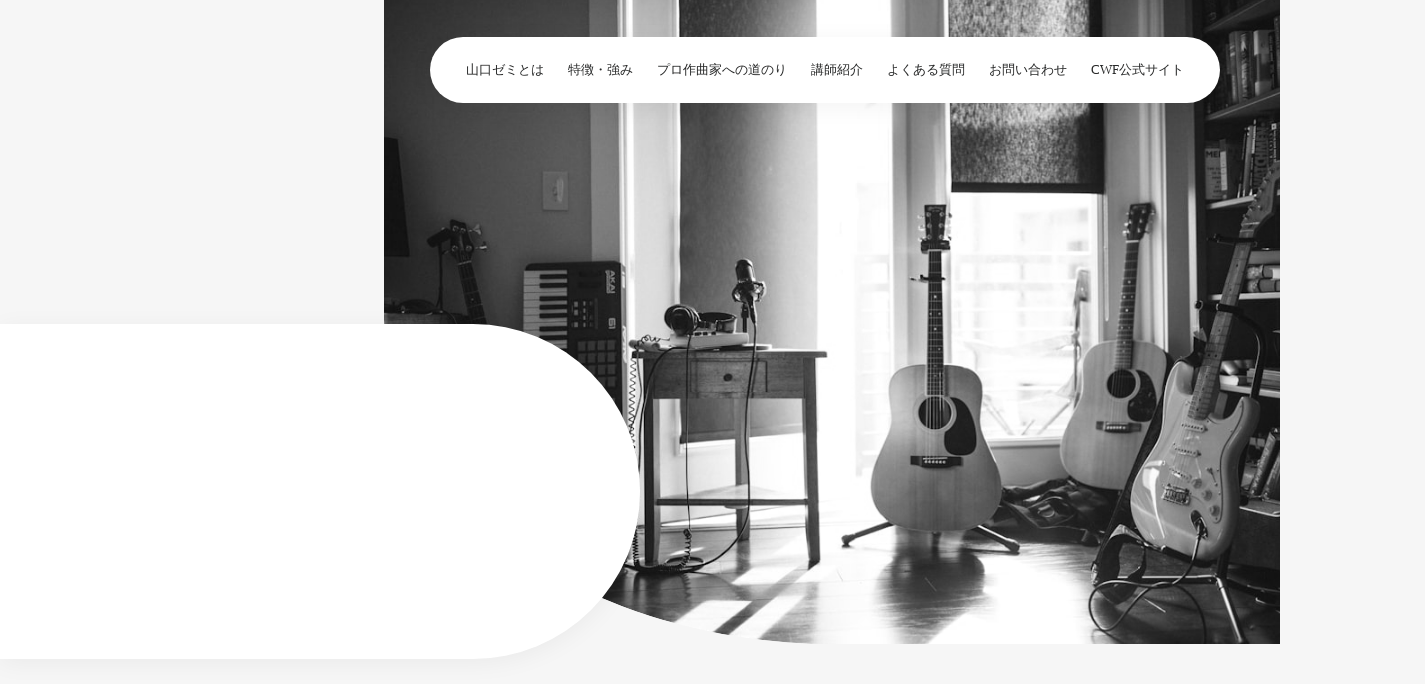

--- FILE ---
content_type: text/html;charset=utf-8
request_url: https://cowritingfarm.com/school
body_size: 34445
content:
<!DOCTYPE html>
<html lang="ja">
<head><meta charset="utf-8">
<meta name="viewport" content="width=device-width, initial-scale=1">
<title>プロ作曲家養成オンライン講座~山口ゼミ~</title>
<link rel="preconnect" href="https://fonts.gstatic.com" crossorigin>
<meta name="generator" content="Studio.Design">
<meta name="robots" content="all">
<meta property="og:site_name" content="Co-Writing Farm">
<meta property="og:title" content="プロ作曲家養成オンライン講座~山口ゼミ~">
<meta property="og:image" content="https://storage.googleapis.com/production-os-assets/assets/32b95f5b-c92f-4d2b-a285-d5d4072dbf19">
<meta property="og:description" content="コンペに勝つ、コーライトする、DAWスキルを上げる等々、得意分野を伸ばしながら、作曲家に必要なものがすべて手に入れられる画期的な内容。数多くのプロ作曲家を輩出し、卒業後も関わり続ける結果が出ている講座です">
<meta property="og:type" content="website">
<meta name="description" content="コンペに勝つ、コーライトする、DAWスキルを上げる等々、得意分野を伸ばしながら、作曲家に必要なものがすべて手に入れられる画期的な内容。数多くのプロ作曲家を輩出し、卒業後も関わり続ける結果が出ている講座です">
<meta property="twitter:card" content="summary_large_image">
<meta property="twitter:image" content="https://storage.googleapis.com/production-os-assets/assets/32b95f5b-c92f-4d2b-a285-d5d4072dbf19">
<meta name="apple-mobile-web-app-title" content="プロ作曲家養成オンライン講座~山口ゼミ~">
<meta name="format-detection" content="telephone=no,email=no,address=no">
<meta name="chrome" content="nointentdetection">
<meta name="google-site-verification" content="etIF1R7jL-DR8GwigUh4dJIHORRfcJO1QR8cuxbr33M">
<meta property="og:url" content="/school">
<link rel="icon" type="image/png" href="https://storage.googleapis.com/production-os-assets/assets/d27a2a61-6e63-45f5-955b-c3608e8e12ea" data-hid="2c9d455">
<link rel="apple-touch-icon" type="image/png" href="https://storage.googleapis.com/production-os-assets/assets/d27a2a61-6e63-45f5-955b-c3608e8e12ea" data-hid="74ef90c"><link rel="modulepreload" as="script" crossorigin href="/_nuxt/entry.98227f41.js"><link rel="preload" as="style" href="/_nuxt/entry.be326413.css"><link rel="prefetch" as="image" type="image/svg+xml" href="/_nuxt/close_circle.c7480f3c.svg"><link rel="prefetch" as="image" type="image/svg+xml" href="/_nuxt/round_check.0ebac23f.svg"><link rel="prefetch" as="script" crossorigin href="/_nuxt/LottieRenderer.ac4e2a82.js"><link rel="prefetch" as="script" crossorigin href="/_nuxt/error-404.115a548b.js"><link rel="prefetch" as="script" crossorigin href="/_nuxt/error-500.4f91b1bb.js"><link rel="stylesheet" href="/_nuxt/entry.be326413.css"><style>.page-enter-active{transition:.6s cubic-bezier(.4,.4,0,1)}.page-leave-active{transition:.3s cubic-bezier(.4,.4,0,1)}.page-enter-from,.page-leave-to{opacity:0}</style><style>:root{--rebranding-loading-bg:#e5e5e5;--rebranding-loading-bar:#222}</style><style>.app[data-v-d12de11f]{align-items:center;flex-direction:column;height:100%;justify-content:center;width:100%}.title[data-v-d12de11f]{font-size:34px;font-weight:300;letter-spacing:2.45px;line-height:30px;margin:30px}</style><style>/*! * Font Awesome Free 6.4.2 by @fontawesome - https://fontawesome.com * License - https://fontawesome.com/license/free (Icons: CC BY 4.0, Fonts: SIL OFL 1.1, Code: MIT License) * Copyright 2023 Fonticons, Inc. */.fa-brands,.fa-solid{-moz-osx-font-smoothing:grayscale;-webkit-font-smoothing:antialiased;--fa-display:inline-flex;align-items:center;display:var(--fa-display,inline-block);font-style:normal;font-variant:normal;justify-content:center;line-height:1;text-rendering:auto}.fa-solid{font-family:Font Awesome\ 6 Free;font-weight:900}.fa-brands{font-family:Font Awesome\ 6 Brands;font-weight:400}:host,:root{--fa-style-family-classic:"Font Awesome 6 Free";--fa-font-solid:normal 900 1em/1 "Font Awesome 6 Free";--fa-style-family-brands:"Font Awesome 6 Brands";--fa-font-brands:normal 400 1em/1 "Font Awesome 6 Brands"}@font-face{font-display:block;font-family:Font Awesome\ 6 Free;font-style:normal;font-weight:900;src:url(https://storage.googleapis.com/production-os-assets/assets/fontawesome/1629704621943/6.4.2/webfonts/fa-solid-900.woff2) format("woff2"),url(https://storage.googleapis.com/production-os-assets/assets/fontawesome/1629704621943/6.4.2/webfonts/fa-solid-900.ttf) format("truetype")}@font-face{font-display:block;font-family:Font Awesome\ 6 Brands;font-style:normal;font-weight:400;src:url(https://storage.googleapis.com/production-os-assets/assets/fontawesome/1629704621943/6.4.2/webfonts/fa-brands-400.woff2) format("woff2"),url(https://storage.googleapis.com/production-os-assets/assets/fontawesome/1629704621943/6.4.2/webfonts/fa-brands-400.ttf) format("truetype")}</style><style>.spinner[data-v-36413753]{animation:loading-spin-36413753 1s linear infinite;height:16px;pointer-events:none;width:16px}.spinner[data-v-36413753]:before{border-bottom:2px solid transparent;border-right:2px solid transparent;border-color:transparent currentcolor currentcolor transparent;border-style:solid;border-width:2px;opacity:.2}.spinner[data-v-36413753]:after,.spinner[data-v-36413753]:before{border-radius:50%;box-sizing:border-box;content:"";height:100%;position:absolute;width:100%}.spinner[data-v-36413753]:after{border-left:2px solid transparent;border-top:2px solid transparent;border-color:currentcolor transparent transparent currentcolor;border-style:solid;border-width:2px;opacity:1}@keyframes loading-spin-36413753{0%{transform:rotate(0deg)}to{transform:rotate(1turn)}}</style><style>.design-canvas__modal{height:100%;pointer-events:none;position:fixed;transition:none;width:100%;z-index:2}.design-canvas__modal:focus{outline:none}.design-canvas__modal.v-enter-active .studio-canvas,.design-canvas__modal.v-leave-active,.design-canvas__modal.v-leave-active .studio-canvas{transition:.4s cubic-bezier(.4,.4,0,1)}.design-canvas__modal.v-enter-active .studio-canvas *,.design-canvas__modal.v-leave-active .studio-canvas *{transition:none!important}.design-canvas__modal.isNone{transition:none}.design-canvas__modal .design-canvas__modal__base{height:100%;left:0;pointer-events:auto;position:fixed;top:0;transition:.4s cubic-bezier(.4,.4,0,1);width:100%;z-index:-1}.design-canvas__modal .studio-canvas{height:100%;pointer-events:none}.design-canvas__modal .studio-canvas>*{background:none!important;pointer-events:none}</style><style>.LoadMoreAnnouncer[data-v-4f7a7294]{height:1px;margin:-1px;overflow:hidden;padding:0;position:absolute;width:1px;clip:rect(0,0,0,0);border-width:0;white-space:nowrap}</style><style>.TitleAnnouncer[data-v-692a2727]{height:1px;margin:-1px;overflow:hidden;padding:0;position:absolute;width:1px;clip:rect(0,0,0,0);border-width:0;white-space:nowrap}</style><style>.publish-studio-style[data-v-4493fe55]{transition:.4s cubic-bezier(.4,.4,0,1)}</style><style>.product-font-style[data-v-51f515bd]{transition:.4s cubic-bezier(.4,.4,0,1)}</style><style>@font-face{font-family:grandam;font-style:normal;font-weight:400;src:url(https://storage.googleapis.com/studio-front/fonts/grandam.ttf) format("truetype")}@font-face{font-family:Material Icons;font-style:normal;font-weight:400;src:url(https://storage.googleapis.com/production-os-assets/assets/material-icons/1629704621943/MaterialIcons-Regular.eot);src:local("Material Icons"),local("MaterialIcons-Regular"),url(https://storage.googleapis.com/production-os-assets/assets/material-icons/1629704621943/MaterialIcons-Regular.woff2) format("woff2"),url(https://storage.googleapis.com/production-os-assets/assets/material-icons/1629704621943/MaterialIcons-Regular.woff) format("woff"),url(https://storage.googleapis.com/production-os-assets/assets/material-icons/1629704621943/MaterialIcons-Regular.ttf) format("truetype")}.StudioCanvas{display:flex;height:auto;min-height:100dvh}.StudioCanvas>.sd{min-height:100dvh;overflow:clip}a,abbr,address,article,aside,audio,b,blockquote,body,button,canvas,caption,cite,code,dd,del,details,dfn,div,dl,dt,em,fieldset,figcaption,figure,footer,form,h1,h2,h3,h4,h5,h6,header,hgroup,html,i,iframe,img,input,ins,kbd,label,legend,li,main,mark,menu,nav,object,ol,p,pre,q,samp,section,select,small,span,strong,sub,summary,sup,table,tbody,td,textarea,tfoot,th,thead,time,tr,ul,var,video{border:0;font-family:sans-serif;line-height:1;list-style:none;margin:0;padding:0;text-decoration:none;-webkit-font-smoothing:antialiased;-webkit-backface-visibility:hidden;box-sizing:border-box;color:#333;transition:.3s cubic-bezier(.4,.4,0,1);word-spacing:1px}a:focus:not(:focus-visible),button:focus:not(:focus-visible),summary:focus:not(:focus-visible){outline:none}nav ul{list-style:none}blockquote,q{quotes:none}blockquote:after,blockquote:before,q:after,q:before{content:none}a,button{background:transparent;font-size:100%;margin:0;padding:0;vertical-align:baseline}ins{text-decoration:none}ins,mark{background-color:#ff9;color:#000}mark{font-style:italic;font-weight:700}del{text-decoration:line-through}abbr[title],dfn[title]{border-bottom:1px dotted;cursor:help}table{border-collapse:collapse;border-spacing:0}hr{border:0;border-top:1px solid #ccc;display:block;height:1px;margin:1em 0;padding:0}input,select{vertical-align:middle}textarea{resize:none}.clearfix:after{clear:both;content:"";display:block}[slot=after] button{overflow-anchor:none}</style><style>.sd{flex-wrap:nowrap;max-width:100%;pointer-events:all;z-index:0;-webkit-overflow-scrolling:touch;align-content:center;align-items:center;display:flex;flex:none;flex-direction:column;position:relative}.sd::-webkit-scrollbar{display:none}.sd,.sd.richText *{transition-property:all,--g-angle,--g-color-0,--g-position-0,--g-color-1,--g-position-1,--g-color-2,--g-position-2,--g-color-3,--g-position-3,--g-color-4,--g-position-4,--g-color-5,--g-position-5,--g-color-6,--g-position-6,--g-color-7,--g-position-7,--g-color-8,--g-position-8,--g-color-9,--g-position-9,--g-color-10,--g-position-10,--g-color-11,--g-position-11}input.sd,textarea.sd{align-content:normal}.sd[tabindex]:focus{outline:none}.sd[tabindex]:focus-visible{outline:1px solid;outline-color:Highlight;outline-color:-webkit-focus-ring-color}input[type=email],input[type=tel],input[type=text],select,textarea{-webkit-appearance:none}select{cursor:pointer}.frame{display:block;overflow:hidden}.frame>iframe{height:100%;width:100%}.frame .formrun-embed>iframe:not(:first-child){display:none!important}.image{position:relative}.image:before{background-position:50%;background-size:cover;border-radius:inherit;content:"";height:100%;left:0;pointer-events:none;position:absolute;top:0;transition:inherit;width:100%;z-index:-2}.sd.file{cursor:pointer;flex-direction:row;outline:2px solid transparent;outline-offset:-1px;overflow-wrap:anywhere;word-break:break-word}.sd.file:focus-within{outline-color:Highlight;outline-color:-webkit-focus-ring-color}.file>input[type=file]{opacity:0;pointer-events:none;position:absolute}.sd.text,.sd:where(.icon){align-content:center;align-items:center;display:flex;flex-direction:row;justify-content:center;overflow:visible;overflow-wrap:anywhere;word-break:break-word}.sd:where(.icon.fa){display:inline-flex}.material-icons{align-items:center;display:inline-flex;font-family:Material Icons;font-size:24px;font-style:normal;font-weight:400;justify-content:center;letter-spacing:normal;line-height:1;text-transform:none;white-space:nowrap;word-wrap:normal;direction:ltr;text-rendering:optimizeLegibility;-webkit-font-smoothing:antialiased}.sd:where(.icon.material-symbols){align-items:center;display:flex;font-style:normal;font-variation-settings:"FILL" var(--symbol-fill,0),"wght" var(--symbol-weight,400);justify-content:center;min-height:1em;min-width:1em}.sd.material-symbols-outlined{font-family:Material Symbols Outlined}.sd.material-symbols-rounded{font-family:Material Symbols Rounded}.sd.material-symbols-sharp{font-family:Material Symbols Sharp}.sd.material-symbols-weight-100{--symbol-weight:100}.sd.material-symbols-weight-200{--symbol-weight:200}.sd.material-symbols-weight-300{--symbol-weight:300}.sd.material-symbols-weight-400{--symbol-weight:400}.sd.material-symbols-weight-500{--symbol-weight:500}.sd.material-symbols-weight-600{--symbol-weight:600}.sd.material-symbols-weight-700{--symbol-weight:700}.sd.material-symbols-fill{--symbol-fill:1}a,a.icon,a.text{-webkit-tap-highlight-color:rgba(0,0,0,.15)}.fixed{z-index:2}.sticky{z-index:1}.button{transition:.4s cubic-bezier(.4,.4,0,1)}.button,.link{cursor:pointer}.submitLoading{opacity:.5!important;pointer-events:none!important}.richText{display:block;word-break:break-word}.richText [data-thread],.richText a,.richText blockquote,.richText em,.richText h1,.richText h2,.richText h3,.richText h4,.richText li,.richText ol,.richText p,.richText p>code,.richText pre,.richText pre>code,.richText s,.richText strong,.richText table tbody,.richText table tbody tr,.richText table tbody tr>td,.richText table tbody tr>th,.richText u,.richText ul{backface-visibility:visible;color:inherit;font-family:inherit;font-size:inherit;font-style:inherit;font-weight:inherit;letter-spacing:inherit;line-height:inherit;text-align:inherit}.richText p{display:block;margin:10px 0}.richText>p{min-height:1em}.richText img,.richText video{height:auto;max-width:100%;vertical-align:bottom}.richText h1{display:block;font-size:3em;font-weight:700;margin:20px 0}.richText h2{font-size:2em}.richText h2,.richText h3{display:block;font-weight:700;margin:10px 0}.richText h3{font-size:1em}.richText h4,.richText h5{font-weight:600}.richText h4,.richText h5,.richText h6{display:block;font-size:1em;margin:10px 0}.richText h6{font-weight:500}.richText [data-type=table]{overflow-x:auto}.richText [data-type=table] p{white-space:pre-line;word-break:break-all}.richText table{border:1px solid #f2f2f2;border-collapse:collapse;border-spacing:unset;color:#1a1a1a;font-size:14px;line-height:1.4;margin:10px 0;table-layout:auto}.richText table tr th{background:hsla(0,0%,96%,.5)}.richText table tr td,.richText table tr th{border:1px solid #f2f2f2;max-width:240px;min-width:100px;padding:12px}.richText table tr td p,.richText table tr th p{margin:0}.richText blockquote{border-left:3px solid rgba(0,0,0,.15);font-style:italic;margin:10px 0;padding:10px 15px}.richText [data-type=embed_code]{margin:20px 0;position:relative}.richText [data-type=embed_code]>.height-adjuster>.wrapper{position:relative}.richText [data-type=embed_code]>.height-adjuster>.wrapper[style*=padding-top] iframe{height:100%;left:0;position:absolute;top:0;width:100%}.richText [data-type=embed_code][data-embed-sandbox=true]{display:block;overflow:hidden}.richText [data-type=embed_code][data-embed-code-type=instagram]>.height-adjuster>.wrapper[style*=padding-top]{padding-top:100%}.richText [data-type=embed_code][data-embed-code-type=instagram]>.height-adjuster>.wrapper[style*=padding-top] blockquote{height:100%;left:0;overflow:hidden;position:absolute;top:0;width:100%}.richText [data-type=embed_code][data-embed-code-type=codepen]>.height-adjuster>.wrapper{padding-top:50%}.richText [data-type=embed_code][data-embed-code-type=codepen]>.height-adjuster>.wrapper iframe{height:100%;left:0;position:absolute;top:0;width:100%}.richText [data-type=embed_code][data-embed-code-type=slideshare]>.height-adjuster>.wrapper{padding-top:56.25%}.richText [data-type=embed_code][data-embed-code-type=slideshare]>.height-adjuster>.wrapper iframe{height:100%;left:0;position:absolute;top:0;width:100%}.richText [data-type=embed_code][data-embed-code-type=speakerdeck]>.height-adjuster>.wrapper{padding-top:56.25%}.richText [data-type=embed_code][data-embed-code-type=speakerdeck]>.height-adjuster>.wrapper iframe{height:100%;left:0;position:absolute;top:0;width:100%}.richText [data-type=embed_code][data-embed-code-type=snapwidget]>.height-adjuster>.wrapper{padding-top:30%}.richText [data-type=embed_code][data-embed-code-type=snapwidget]>.height-adjuster>.wrapper iframe{height:100%;left:0;position:absolute;top:0;width:100%}.richText [data-type=embed_code][data-embed-code-type=firework]>.height-adjuster>.wrapper fw-embed-feed{-webkit-user-select:none;-moz-user-select:none;user-select:none}.richText [data-type=embed_code_empty]{display:none}.richText ul{margin:0 0 0 20px}.richText ul li{list-style:disc;margin:10px 0}.richText ul li p{margin:0}.richText ol{margin:0 0 0 20px}.richText ol li{list-style:decimal;margin:10px 0}.richText ol li p{margin:0}.richText hr{border-top:1px solid #ccc;margin:10px 0}.richText p>code{background:#eee;border:1px solid rgba(0,0,0,.1);border-radius:6px;display:inline;margin:2px;padding:0 5px}.richText pre{background:#eee;border-radius:6px;font-family:Menlo,Monaco,Courier New,monospace;margin:20px 0;padding:25px 35px;white-space:pre-wrap}.richText pre code{border:none;padding:0}.richText strong{color:inherit;display:inline;font-family:inherit;font-weight:900}.richText em{font-style:italic}.richText a,.richText u{text-decoration:underline}.richText a{color:#007cff;display:inline}.richText s{text-decoration:line-through}.richText [data-type=table_of_contents]{background-color:#f5f5f5;border-radius:2px;color:#616161;font-size:16px;list-style:none;margin:0;padding:24px 24px 8px;text-decoration:underline}.richText [data-type=table_of_contents] .toc_list{margin:0}.richText [data-type=table_of_contents] .toc_item{color:currentColor;font-size:inherit!important;font-weight:inherit;list-style:none}.richText [data-type=table_of_contents] .toc_item>a{border:none;color:currentColor;font-size:inherit!important;font-weight:inherit;text-decoration:none}.richText [data-type=table_of_contents] .toc_item>a:hover{opacity:.7}.richText [data-type=table_of_contents] .toc_item--1{margin:0 0 16px}.richText [data-type=table_of_contents] .toc_item--2{margin:0 0 16px;padding-left:2rem}.richText [data-type=table_of_contents] .toc_item--3{margin:0 0 16px;padding-left:4rem}.sd.section{align-content:center!important;align-items:center!important;flex-direction:column!important;flex-wrap:nowrap!important;height:auto!important;max-width:100%!important;padding:0!important;width:100%!important}.sd.section-inner{position:static!important}@property --g-angle{syntax:"<angle>";inherits:false;initial-value:180deg}@property --g-color-0{syntax:"<color>";inherits:false;initial-value:transparent}@property --g-position-0{syntax:"<percentage>";inherits:false;initial-value:.01%}@property --g-color-1{syntax:"<color>";inherits:false;initial-value:transparent}@property --g-position-1{syntax:"<percentage>";inherits:false;initial-value:100%}@property --g-color-2{syntax:"<color>";inherits:false;initial-value:transparent}@property --g-position-2{syntax:"<percentage>";inherits:false;initial-value:100%}@property --g-color-3{syntax:"<color>";inherits:false;initial-value:transparent}@property --g-position-3{syntax:"<percentage>";inherits:false;initial-value:100%}@property --g-color-4{syntax:"<color>";inherits:false;initial-value:transparent}@property --g-position-4{syntax:"<percentage>";inherits:false;initial-value:100%}@property --g-color-5{syntax:"<color>";inherits:false;initial-value:transparent}@property --g-position-5{syntax:"<percentage>";inherits:false;initial-value:100%}@property --g-color-6{syntax:"<color>";inherits:false;initial-value:transparent}@property --g-position-6{syntax:"<percentage>";inherits:false;initial-value:100%}@property --g-color-7{syntax:"<color>";inherits:false;initial-value:transparent}@property --g-position-7{syntax:"<percentage>";inherits:false;initial-value:100%}@property --g-color-8{syntax:"<color>";inherits:false;initial-value:transparent}@property --g-position-8{syntax:"<percentage>";inherits:false;initial-value:100%}@property --g-color-9{syntax:"<color>";inherits:false;initial-value:transparent}@property --g-position-9{syntax:"<percentage>";inherits:false;initial-value:100%}@property --g-color-10{syntax:"<color>";inherits:false;initial-value:transparent}@property --g-position-10{syntax:"<percentage>";inherits:false;initial-value:100%}@property --g-color-11{syntax:"<color>";inherits:false;initial-value:transparent}@property --g-position-11{syntax:"<percentage>";inherits:false;initial-value:100%}</style><style>.snackbar[data-v-3129703d]{align-items:center;background:#fff;border:1px solid #ededed;border-radius:6px;box-shadow:0 16px 48px -8px rgba(0,0,0,.08),0 10px 25px -5px rgba(0,0,0,.11);display:flex;flex-direction:row;gap:8px;justify-content:space-between;left:50%;max-width:90vw;padding:16px 20px;position:fixed;top:32px;transform:translateX(-50%);-webkit-user-select:none;-moz-user-select:none;user-select:none;width:480px;z-index:9999}.snackbar.v-enter-active[data-v-3129703d],.snackbar.v-leave-active[data-v-3129703d]{transition:.4s cubic-bezier(.4,.4,0,1)}.snackbar.v-enter-from[data-v-3129703d],.snackbar.v-leave-to[data-v-3129703d]{opacity:0;transform:translate(-50%,-10px)}.snackbar .convey[data-v-3129703d]{align-items:center;display:flex;flex-direction:row;gap:8px;padding:0}.snackbar .convey .icon[data-v-3129703d]{background-position:50%;background-repeat:no-repeat;flex-shrink:0;height:24px;width:24px}.snackbar .convey .message[data-v-3129703d]{font-size:14px;font-style:normal;font-weight:400;line-height:20px;white-space:pre-line}.snackbar .convey.error .icon[data-v-3129703d]{background-image:url(/_nuxt/close_circle.c7480f3c.svg)}.snackbar .convey.error .message[data-v-3129703d]{color:#f84f65}.snackbar .convey.success .icon[data-v-3129703d]{background-image:url(/_nuxt/round_check.0ebac23f.svg)}.snackbar .convey.success .message[data-v-3129703d]{color:#111}.snackbar .button[data-v-3129703d]{align-items:center;border-radius:40px;color:#4b9cfb;display:flex;flex-shrink:0;font-family:Inter;font-size:12px;font-style:normal;font-weight:700;justify-content:center;line-height:16px;padding:4px 8px}.snackbar .button[data-v-3129703d]:hover{background:#f5f5f5}</style><style>a[data-v-160f89c6]{align-items:center;border-radius:4px;bottom:20px;height:20px;justify-content:center;left:20px;perspective:300px;position:fixed;transition:0s linear;width:84px;z-index:2000}@media (hover:hover){a[data-v-160f89c6]{transition:.4s cubic-bezier(.4,.4,0,1);will-change:width,height}a[data-v-160f89c6]:hover{height:32px;width:200px}}[data-v-160f89c6] .custom-fill path{fill:var(--234b47e2)}.fade-enter-active[data-v-160f89c6],.fade-leave-active[data-v-160f89c6]{position:absolute;transform:translateZ(0);transition:opacity .3s cubic-bezier(.4,.4,0,1);will-change:opacity,transform}.fade-enter-from[data-v-160f89c6],.fade-leave-to[data-v-160f89c6]{opacity:0}</style></head>
<body ><div id="__nuxt"><div><span></span><!----><!----></div></div><script type="application/json" id="__NUXT_DATA__" data-ssr="true">[["Reactive",1],{"data":2,"state":4,"_errors":5,"serverRendered":6,"path":7,"pinia":8},{"dynamicDataschool":3},null,{},{"dynamicDataschool":3},true,"/school",{"cmsContentStore":9,"indexStore":12,"projectStore":15,"productStore":32,"pageHeadStore":302},{"listContentsMap":10,"contentMap":11},["Map"],["Map"],{"routeType":13,"host":14},"publish","cowritingfarm.com",{"project":16},{"id":17,"name":18,"type":19,"customDomain":20,"iconImage":20,"coverImage":21,"displayBadge":22,"integrations":23,"snapshot_path":30,"snapshot_id":31,"recaptchaSiteKey":-1},"bXqzvDmwqD","CWF/山口ゼミ_webサイト","web","","https://storage.googleapis.com/production-os-assets/assets/721ee8fd-9851-4b60-93bf-96f444729303",false,[24,27],{"integration_name":25,"code":26},"google-analytics","G-JC0331JJX8",{"integration_name":28,"code":29},"search-console","etIF1R7jL-DR8GwigUh4dJIHORRfcJO1QR8cuxbr33M","https://storage.googleapis.com/studio-publish/projects/bXqzvDmwqD/YWjo0pP9Om/","YWjo0pP9Om",{"product":33,"isLoaded":6,"selectedModalIds":299,"redirectPage":3,"isInitializedRSS":22,"pageViewMap":300,"symbolViewMap":301},{"breakPoints":34,"colors":47,"fonts":48,"head":94,"info":101,"pages":108,"resources":263,"symbols":271,"style":278,"styleVars":280,"enablePassword":22,"classes":295,"publishedUid":298},[35,38,41,44],{"maxWidth":36,"name":37},480,"mobile",{"maxWidth":39,"name":40},768,"tablet",{"maxWidth":42,"name":43},1140,"small",{"maxWidth":45,"name":46},320,"mini",[],[49,77,81,86,90],{"family":50,"subsets":51,"variants":57,"vendor":76},"Montserrat",[52,53,54,55,56],"cyrillic","vietnamese","latin","cyrillic-ext","latin-ext",[58,59,60,61,62,63,64,65,66,67,68,69,70,71,72,73,74,75],"100","100italic","200","200italic","300","300italic","regular","italic","500","500italic","600","600italic","700","700italic","800","800italic","900","900italic","google",{"family":78,"subsets":79,"variants":80,"vendor":76},"Marcellus",[54,56],[64],{"family":82,"subsets":83,"variants":85,"vendor":76},"Sawarabi Mincho",[84,54,56],"japanese",[64],{"family":87,"subsets":88,"variants":89,"vendor":76},"Noto Sans JP",[84,54],[58,62,64,66,70,74],{"family":91,"subsets":92,"variants":93,"vendor":76},"Hina Mincho",[52,84,54,56,53],[64],{"favicon":95,"lang":96,"meta":97,"title":100},"https://storage.googleapis.com/production-os-assets/assets/29a88765-f33f-4d1e-854a-84e81fc61f62","ja",{"description":98,"og:image":99},"more than just making pop music / Co-Writing Farmは、2013年9月に設立された、コーライティングを得意とする音楽クリエイターチームです。これからの日本のコーライティング・ムーブメントの中核を担うクリエイター達が、グローバルな視野でハイクオリティーなJ-POPを創るVisionを持って活動しています。","https://storage.googleapis.com/production-os-assets/assets/deaf70d7-e933-4d00-bbdc-5185b969bab8","Co-Writing Farm",{"baseWidth":102,"created_at":103,"screen":104,"type":19,"updated_at":106,"version":107},1280,1518591100346,{"height":105,"isAutoHeight":22,"width":102,"workingState":22},600,1518792996878,"4.1.3",[109,122,130,137,144,151,158,170,178,186,194,199,203,207,211,220,229,238,246,254],{"head":110,"id":114,"position":115,"type":117,"uuid":118,"symbolIds":119},{"favicon":111,"meta":112,"title":100},"https://storage.googleapis.com/production-os-assets/assets/8cf6453f-842f-4a07-94ac-7f0b52b1302e",{"description":98,"og:image":113},"https://storage.googleapis.com/production-os-assets/assets/979ffc3b-b3f1-4145-93ee-dcb988b4cf90","/",{"x":116,"y":116},0,"page","377de8da-2220-48b4-91ff-10a4ba179eb0",[120,121],"40cefecc-7418-427f-9b09-df73773d0f14","0a8e8d72-d4a1-4aa7-9a78-4341b28fd31d",{"head":123,"id":127,"type":117,"uuid":128,"symbolIds":129},{"meta":124,"title":100},{"description":125,"og:image":126},"Co-Writing FarmのVISION、MISSON、VALUEについて。これからの日本のコーライティング・ムーブメントの中核を担うクリエイター達が、グローバルな視野でハイクオリティーなJ-POPを創るVisionを持って活動しています。","https://storage.googleapis.com/production-os-assets/assets/9e0230f9-cb77-4f9a-9047-0c9ed86b6be3","about","97fa1e24-e6b3-4fb4-ba9c-520209841e07",[120,121],{"head":131,"id":134,"type":117,"uuid":135,"symbolIds":136},{"meta":132,"title":100},{"description":133,"og:image":20},"Co-Writing Farmの最新NEWS一覧。","news","001be6b6-c1e0-4f5e-afe6-305c8377432f",[120,121],{"head":138,"id":141,"type":117,"uuid":142,"symbolIds":143},{"meta":139,"title":100},{"description":140,"og:image":20},"Co-Writing FarmのCREATORS一覧。","creators","4a0b0d88-7945-4182-81de-98e215da8545",[120,121],{"head":145,"id":148,"type":117,"uuid":149,"symbolIds":150},{"meta":146,"title":100},{"description":147,"og:image":20},"Co-Writing FarmのWORKS一覧。JPOPからKPOP、洋楽的な楽曲まで幅広い楽曲提供実績があります。","works","66ce3f35-0c67-4021-88dd-d7cde22c3fe4",[120,121],{"head":152,"id":155,"type":117,"uuid":156,"symbolIds":157},{"meta":153,"title":100},{"description":154,"og:image":20},"Co-Writing Farmへのお問合せはこちらから。","contact","1eff0a15-7b5a-41e7-821d-c243a8cd9e9d",[120,121],{"head":159,"id":165,"type":117,"uuid":166,"symbolIds":167},{"favicon":160,"meta":161,"title":164},"https://storage.googleapis.com/production-os-assets/assets/d27a2a61-6e63-45f5-955b-c3608e8e12ea",{"description":162,"og:image":163},"コンペに勝つ、コーライトする、DAWスキルを上げる等々、得意分野を伸ばしながら、作曲家に必要なものがすべて手に入れられる画期的な内容。数多くのプロ作曲家を輩出し、卒業後も関わり続ける結果が出ている講座です","https://storage.googleapis.com/production-os-assets/assets/32b95f5b-c92f-4d2b-a285-d5d4072dbf19","プロ作曲家養成オンライン講座~山口ゼミ~","school","6364bb1f-eea6-4f78-a1ec-43cbe3bb0d67",[168,169],"b0e63d25-862c-4bf4-a1eb-3e5838986647","54824dcd-3d34-4f12-88b9-d018d7954ecc",{"head":171,"id":175,"type":117,"uuid":176,"symbolIds":177},{"favicon":172,"meta":173,"title":164},"https://storage.googleapis.com/production-os-assets/assets/dd5e9226-4c69-4588-a4e7-9d7486663603",{"description":162,"og:image":174},"https://storage.googleapis.com/production-os-assets/assets/9cbaa204-74ac-45ff-81e0-e182f1559135","school/yamaguchizemi","a8f56223-12de-4831-b753-b5c26cf8b6e5",[168,169],{"head":179,"id":183,"type":117,"uuid":184,"symbolIds":185},{"favicon":180,"meta":181,"title":164},"https://storage.googleapis.com/production-os-assets/assets/1c966e25-dfec-4556-98e5-770e28112ef6",{"description":162,"og:image":182},"https://storage.googleapis.com/production-os-assets/assets/c8f09e97-1105-47ff-b3a8-cb3f89e3c562","school/extended","99ba2461-6ea7-4992-8739-66347b28e309",[168,169],{"head":187,"id":191,"type":117,"uuid":192,"symbolIds":193},{"favicon":188,"meta":189,"title":164},"https://storage.googleapis.com/production-os-assets/assets/e80196be-189a-4acd-8b27-bcd5dfc46c68",{"description":20,"og:image":190},"https://storage.googleapis.com/production-os-assets/assets/9b398b13-2fb9-4b67-bec0-dd144d7ad307","school/news/achive","69cddd16-09da-466d-a8a0-6be35dae5b99",[168,169],{"id":195,"responsive":6,"type":196,"uuid":197,"symbolIds":198},"creators/search","modal","9cdd7ea5-479f-434a-916d-712e3c7a8439",[],{"id":200,"responsive":6,"type":196,"uuid":201,"symbolIds":202},"menu","e771e041-deb7-4ed0-b840-b0b808921ae7",[],{"id":204,"responsive":6,"type":196,"uuid":205,"symbolIds":206},"school/menu","c60fd025-5184-4fae-b9b5-a025308f4e0a",[],{"id":208,"responsive":6,"type":196,"uuid":209,"symbolIds":210},"works/search","797442a9-3f0d-4b7f-84c8-2abebc1e3326",[],{"cmsRequest":212,"head":215,"id":217,"type":117,"uuid":218,"symbolIds":219},{"contentSlug":213,"schemaKey":214},"{{$route.params.slug}}","p2M5eEE4",{"meta":216,"title":100},{"description":133},"news/:slug","240cac89-ddc0-4a65-9e22-587adc0359df",[120,121],{"cmsRequest":221,"head":223,"id":226,"type":117,"uuid":227,"symbolIds":228},{"contentSlug":213,"schemaKey":222},"xJSK8Apa",{"favicon":224,"meta":225,"title":100},"https://storage.googleapis.com/production-os-assets/assets/64eb12ac-2296-4de9-b198-90bf83ef2487",{"description":140},"creators/:slug","636f9419-5f31-45e7-8dd4-54bfdd39e32e",[120,121],{"cmsRequest":230,"head":232,"id":235,"type":117,"uuid":236,"symbolIds":237},{"contentSlug":213,"schemaKey":231},"8iAp0CfY",{"meta":233,"title":100},{"description":147,"og:image":234},"{{cover}}","works/:slug","67d3fad3-221b-4737-aebb-fd3cf1ddce60",[120,121],{"cmsRequest":239,"head":241,"id":243,"type":117,"uuid":244,"symbolIds":245},{"contentSlug":213,"schemaKey":240},"Kpy1ZVj1",{"meta":242,"title":100},{"description":147},"works/release/:slug","4599d8e9-250b-412b-88c5-169d51b4f296",[120,121],{"cmsRequest":247,"head":249,"id":251,"type":117,"uuid":252,"symbolIds":253},{"contentSlug":213,"schemaKey":248},"u1ntvV6Y",{"meta":250,"title":100},{"description":147},"works/artist/:slug","835debbb-b474-401d-9048-243690f6b487",[120,121],{"cmsRequest":255,"head":256,"id":260,"type":117,"uuid":261,"symbolIds":262},{"contentSlug":213,"schemaKey":214},{"favicon":257,"meta":258,"title":164},"https://storage.googleapis.com/production-os-assets/assets/00fb86f9-aa22-4765-b3a4-2c88212235ce",{"og:image":259},"https://storage.googleapis.com/production-os-assets/assets/1eff40b7-c534-4144-8efc-193daec98686","school/news/:slug","f7314e36-dd2c-414b-bab4-1416c8f8807c",[168,169],{"rssList":264,"apiList":269,"cmsProjectId":270},[265],{"id":266,"name":267,"url":268},"6391dfa9-aa3b-49af-836f-9a42511605dd","音楽マーケティングブートキャンプ[イベントレポート]","https://note.com/studio_entre/m/m5c40d4cf26f5/rss",[],"9a16b0741dc647f89e62",[272,273,274,275,276],{"uuid":121},{"uuid":120},{"uuid":168},{"uuid":169},{"uuid":277},"07be7e61-00f4-4119-8954-4400af704b1d",{"fontFamily":279},[],{"fontFamily":281},[282,284,286,289,292],{"key":283,"name":20,"value":50},"2dbf0939",{"key":285,"name":20,"value":78},"d8aebd28",{"key":287,"name":20,"value":288},"be97983d","'Sawarabi Mincho'",{"key":290,"name":20,"value":291},"61b44f59","'Noto Sans JP'",{"key":293,"name":20,"value":294},"3883fcdc","'Hina Mincho'",{"typography":296,"motion":297},[],[],"20260115015749",[],{},["Map"],{"googleFontMap":303,"typesquareLoaded":22,"hasCustomFont":22,"materialSymbols":304},["Map"],[]]</script><script>window.__NUXT__={};window.__NUXT__.config={public:{apiBaseUrl:"https://api.studiodesignapp.com/api",cmsApiBaseUrl:"https://api.cms.studiodesignapp.com",previewBaseUrl:"https://preview.studio.site",facebookAppId:"569471266584583",firebaseApiKey:"AIzaSyBkjSUz89vvvl35U-EErvfHXLhsDakoNNg",firebaseProjectId:"studio-7e371",firebaseAuthDomain:"studio-7e371.firebaseapp.com",firebaseDatabaseURL:"https://studio-7e371.firebaseio.com",firebaseStorageBucket:"studio-7e371.appspot.com",firebaseMessagingSenderId:"373326844567",firebaseAppId:"1:389988806345:web:db757f2db74be8b3",studioDomain:".studio.site",studioPublishUrl:"https://storage.googleapis.com/studio-publish",studioPublishIndexUrl:"https://storage.googleapis.com/studio-publish-index",rssApiPath:"https://rss.studiodesignapp.com/rssConverter",embedSandboxDomain:".studioiframesandbox.com",apiProxyUrl:"https://studio-api-proxy-rajzgb4wwq-an.a.run.app",proxyApiBaseUrl:"",isDev:false,fontsApiBaseUrl:"https://fonts.studio.design",jwtCookieName:"jwt_token"},app:{baseURL:"/",buildAssetsDir:"/_nuxt/",cdnURL:""}}</script><script type="module" src="/_nuxt/entry.98227f41.js" crossorigin></script></body>
</html>

--- FILE ---
content_type: text/plain; charset=utf-8
request_url: https://analytics.studiodesignapp.com/event
body_size: -235
content:
Message published: 17813337578414674